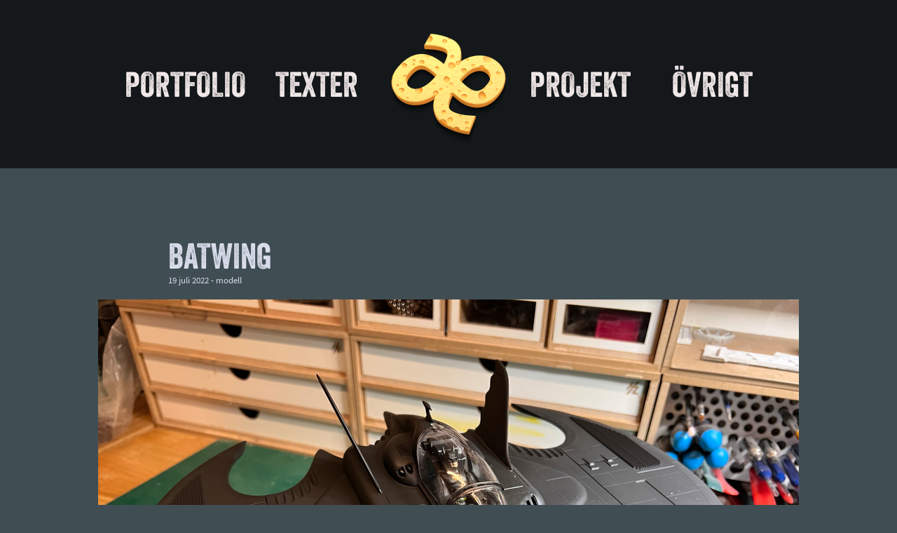

--- FILE ---
content_type: text/html; charset=UTF-8
request_url: https://jonaseklundh.com/pages/Batwing1
body_size: 7508
content:
        <!DOCTYPE html>
    <html  lang='sv'>

        <head>
            <title>Jonas Eklundh: Batwing</title>
            <meta http-equiv="content-type" content="text/html; charset=UTF-8">
            <meta http-equiv="X-UA-Compatible" content="IE=edge">
                            <meta name="viewport" content="width=device-width, initial-scale=1.0, maximum-scale=2.0"/>
                        <meta name="title" content="Jonas Eklundh: Batwing">
            <meta name="author" content="Atlas CMS (www.eklundh.com)">
            <meta name="copyright" content="Jonas Eklundh (Sandman) @2026">
            <meta name="keywords" content="modell,modell">
            <meta name="description"
                  content="Plastmodell från AMT som var rätt så crappy kvalitetsmässigt. Men det är ju The Batwing å a...">
            <meta name="creation-time" content="0,491s">
            <meta name="kort" content="SND">
            <meta name="generator" content="Atlas CMS (www.eklundh.com)">
            <meta name="generator-contact" content="jonas@eklundh.com">
            <meta name="referrer" content="same-origin">
            <link nonce='ATLASMzE2NQ' href='https://use.typekit.net/agk6irh.css' rel='stylesheet' type='text/css'>
            <meta property='og:title' content="Batwing" />
<meta property='og:description' content="Plastmodell från AMT som var rätt så crappy kvalitetsmässigt. Men det är ju The Batwing å andra sidan! Det är ju fränt om inte annat. Såg på när Adam Savage var och såg originalpropsen för filmen och kom på att jag ju faktiskt har den som plastmodell, så det var rätt så nice!" />
<meta property='og:updated_time' content="1658235300" />
<meta property='og:url' content="http://jonaseklundh.com/pages/Batwing1" />
<meta property='og:image' content='http://jonaseklundh.com/media/cache/img/SND/2022/07/19/IMG_0704_3917072827.webp' />
<meta property='og:image:type' content='image/webp' />
<meta property='og:image:width' content='600' />
<meta property='og:image:height' content='450' />
<link nonce="ATLASMzE2NQ" rel="icon" type="image/png" href="/media/cache/img/SND/2021/02/22/jonas_53869174.webp"><link nonce='ATLASMzE2NQ' rel='shortcut icon' href='/media/cache/img/SND/2021/04/20/jonas_3584709385.ico'>
<link nonce='ATLASMzE2NQ' rel='icon' href='/media/cache/img/SND/2021/04/20/jonas_3584709385.ico'>

	<link nonce='ATLASMzE2NQ' rel='apple-touch-icon' href='/media/cache/img/SND/2008/02/14/s_1335311971.webp'>
<link nonce="ATLASMzE2NQ" rel="alternate" hreflang="en" href="https://jonaseklundh.com/pages/Batwing1?position=Batwing1&id=247415&set_language=en" />
<link nonce='ATLASMzE2NQ' rel="alternate" type="application/rss+xml" title="Sandmania" href="http://sandman.net/plain/rss">
	<link nonce="ATLASMzE2NQ" href="/media/cache/styles/SND/Core/virtuals/atlas/include/styles/icomoon.css?cachebuster=1768979790" rel="stylesheet" type="text/css">	<link nonce="ATLASMzE2NQ" href="/media/cache/styles/SND/Core/virtuals/atlas/include/atlas.css?cachebuster=1768979802" rel="stylesheet" type="text/css">	<link nonce="ATLASMzE2NQ" href="/media/cache/styles/SND/Core/virtuals/atlas/include/styles/forms.css?cachebuster=1768979997" rel="stylesheet" type="text/css">	<link nonce="ATLASMzE2NQ" href="/media/cache/styles/SND/Sites/sandman/include/layout/flex/styles.css?cachebuster=1768980378" rel="stylesheet" type="text/css">	<link nonce="ATLASMzE2NQ" href="/media/cache/styles/SND/Sites/sandman/include/layout/flex/legacy.css?cachebuster=1768981627" rel="stylesheet" type="text/css">	<link nonce="ATLASMzE2NQ" href="/media/cache/styles/SND/Core/virtuals/atlas/include/styles/jquery_ui.css?cachebuster=1768979997" rel="stylesheet" type="text/css">	<link nonce="ATLASMzE2NQ" href="/media/cache/styles/SND/Core/virtuals/atlas/include/styles/jquery.qtip.css?cachebuster=1768979997" rel="stylesheet" type="text/css">	<link nonce="ATLASMzE2NQ" href="/media/cache/styles/SND/Core/virtuals/atlas/include/styles/layout_engine.css?cachebuster=1768980989" rel="stylesheet" type="text/css">	<link nonce="ATLASMzE2NQ" href="/media/cache/styles/SND/Core/virtuals/atlas/include/styles/jquery.fancybox.min.css?cachebuster=1768981421" rel="stylesheet" type="text/css">	<link nonce="ATLASMzE2NQ" href="/media/cache/styles/SND/Core/include/classes/itemlist.css?cachebuster=1768980556" rel="stylesheet" type="text/css">	<link nonce="ATLASMzE2NQ" href="/media/cache/styles/SND/Core/virtuals/atlas/include/styles/forms.css?cachebuster=1768979997" rel="stylesheet" type="text/css">	<link nonce="ATLASMzE2NQ" href="/media/cache/styles/SND/Core/virtuals/atlas/include/styles/select2.css?cachebuster=1768981008" rel="stylesheet" type="text/css">	<link nonce="ATLASMzE2NQ" href="/media/cache/styles/SND/Core/virtuals/atlas/include/styles/thumbnails.css?cachebuster=1768979409" rel="stylesheet" type="text/css">	<link nonce="ATLASMzE2NQ" href="/media/cache/styles/SND/Core/virtuals/articles/modules/article_styles.css?cachebuster=1768980796" rel="stylesheet" type="text/css">	<link nonce="ATLASMzE2NQ" href="/media/cache/styles/SND/Sites/sandman/include/modules/articles/more_styles.css?cachebuster=1768981713" rel="stylesheet" type="text/css">	<link nonce='ATLASMzE2NQ' href='https://jonaseklundh.com/atlas/plain/fonts.php' rel='stylesheet' type='text/css'>
	<link nonce='ATLASMzE2NQ' href='https://jonaseklundh.com/atlas/plain/dbstyles.php' rel='stylesheet' type='text/css'>
<script nonce="ATLASMzE2NQ" src="/atlas/include/javascript/atlas.js?mtime=1765783183"></script><script nonce="ATLASMzE2NQ" src="/atlas/include/javascript/jquery.js?mtime=1602502004" ></script>
<script nonce="ATLASMzE2NQ" src="/atlas/include/javascript/atlas_jquery.js?mtime=1731594593" ></script>
<script nonce="ATLASMzE2NQ" src="/atlas/include/javascript/jquery.waypoints.min.js?mtime=1476103586" ></script>
<script nonce="ATLASMzE2NQ" src="/atlas/include/javascript/jquery-ui.min.js?mtime=1645433723" ></script>
<script nonce="ATLASMzE2NQ" src="/atlas/include/javascript/jquery.qtip.js?mtime=1602507108" ></script>
<script nonce="ATLASMzE2NQ" src="/atlas/include/javascript/imagesloaded.pkg.min.js?mtime=1464849421" ></script>
<script nonce="ATLASMzE2NQ" src="/atlas/include/javascript/jquery_elastic.js?mtime=1301749435" ></script>
<script nonce="ATLASMzE2NQ" src="/atlas/include/javascript/jquery.fancybox.min.js?mtime=1602745031" ></script>
<script nonce="ATLASMzE2NQ" src="/atlas/include/javascript/forms.js?mtime=1765351523" ></script>
<script nonce="ATLASMzE2NQ" src="/atlas/include/javascript/select2.js?mtime=1576685232" ></script>
<script nonce='ATLASMzE2NQ'>
window.name = "mainwindow";
var site_kort = "SND";
var atlasvalues = {"atlas_token":"S6DF54LGSgAmywLz5cZaV2oQukMJkcATV3Lz1bLGZ%3D","layout_format":"default"};
document.addEventListener('keydown', function(event) {
if (event){
if (event.keyCode == 66 && event.ctrlKey){ styletext('','','bold') }
if (event.keyCode == 73 && event.ctrlKey){ styletext('','','initial') }
if (event.keyCode == 76 && event.ctrlKey){ addlink('',''); }
}})
$(document).ready(function() {

			//$("#side, .sidebar").hover(function(){
			//	$(this).animate({opacity: 1}, 100);
			//},function(){
			//	$(this).animate({opacity: 0.5}, 50);
			//});
		
		
			$("#module_headline .rubrik, .content .rubrik").each(function(text){
				var text = $(this).text();
				var bigparts = text.split(": ");
				parts = text.split(" ");
				if (bigparts.length > 1){
					var first = bigparts[0];
					bigparts.splice(0, 1);
					var second = bigparts.join(": ");
					$(this).html(first + "<div" + ">" + second + "</" + "div>");
				} else if (parts.length > 3){
					var first = parts[0] + " " + parts[1];
					parts.splice(0, 2);
					var second = parts.join(" ");
					$(this).html(first + "<div" + ">" + second + "</" + "div>");
				}
			});
		
	$('.imagecontainer a.magnify, a.imagecontainer.magnify').fancybox({
		aspectRatio: true,
		openEffect: "elastic",
		closeEffect: "elastic",
		autoCenter: true
	});
	$('a.fancybox, a[target=fancybox]').fancybox({
		aspectRatio: true,
		openEffect: "elastic",
		closeEffect: "elastic",
		autoCenter: true
	});
});
</script>
    <script nonce='ATLASMzE2NQ'>
      var _paq = window._paq = window._paq || [];
      _paq.push(['trackPageView']);
      _paq.push(['enableLinkTracking']);
      (function() {
        var u="//statistics.atlascms.se/";
        _paq.push(['setTrackerUrl', u+'matomo.php']);
        _paq.push(['requireCookieConsent']);
        _paq.push(['setSiteId', '4']);
        var d=document, g=d.createElement('script'), s=d.getElementsByTagName('script')[0];
        g.type='text/javascript'; g.async=true; g.src=u+'matomo.js'; s.parentNode.insertBefore(g,s);
      })();
    </script>        </head>

    <body >
        <a target="_self" id="maincontent_link" href="#basepage">Hoppa direkt till innehåll</a>

<header>
    <nav>

        <div id="horizontal_menu" role="navigation"><ul class="horizontal_menu level1"><li class="inactive" id="menu_Portfolio"><a target="_self" title="" href="/portfolio">Portfolio</a></li><li class="inactive" id="menu_Texter"><a target="_self" title="" href="/texter">Texter</a></li><li class="middle"><a title="" href="/"><img width="180" height="180" alt="cheese" border="0" src="https://jonaseklundh.com/bilder/image/sites%3Bsandman%3Bimages%3Blogotypes%3Bcheese.png/x360/cheese_3016244047.webp"  /></a></li><li class="inactive" id="menu_Projekt"><a target="_self" title="" href="/projects.php">Projekt</a></li><li class="inactive" id="menu_Ovrigt"><a target="_self" title="" href="/fun">Övrigt</a></li></ul></div>    </nav>

</header>
<main>
    <div id='basepage'>
   				
   				<div class="pagelayout" id="articles_global" style='width: 100%'>
   					
						<div class='layout_row ' data-children='1'>
							
					<div class="layout_frame " id="frame_1" style='width: 100%'>
						
				<section class="layout_module module_headline hasdata module_headline" id="module_headline" style='margin: 90px 105px 15px 100px' data-module="headline" data-instance="1" data-title="headline">
					
					<div class='module_data'><h1 class='rubrik' role='heading' aria-level='2'>Batwing</h1>
<div class='subline'>19 juli 2022 - <span class="keyword_1">modell</span><br></div>
</div>
					<div class='clear'></div>
				</section>
			

				<div class="layout_module module_translations  module_translations" id="module_translations"  data-module="translations" data-instance="1" data-title="translations">
					
					<div class='module_data'></div>
					<div class='clear'></div>
				</div>
			

				<div class="layout_module module_article hasdata module_article" id="module_article" style='margin: 0px 0px 15px 0px' data-module="article" data-instance="1" data-title="article text">
					
					<div class='module_data'><div role="article"><div class='paragraphclear'></div>
<div class="images-over hasdata" id="images-over-247415-1" data-paragraph="1" data-article="247415"><figure class="magnify imgpos_2 imagecontainer" id="imagecontainer_238439" data-id="238439" data-paragraph="1" data-article="247415" style='width: 100%'><a target="_self" class="magnify" href="/media/modules/articleimages//SND/2022/07/19/14/IMG_0704.jpeg"><img src="/media/cache/img/SND/2022/07/19/IMG_0704_894891093.webp" class="article_image" alt id="articleimage_238439" style='width: 100%' /></a></figure></div>
<div class="paragraph odd  paragraph_1"  id="paragraph_1_247415">Plastmodell från AMT som var rätt så crappy kvalitetsmässigt. Men det är ju The Batwing å andra sidan! Det är ju fränt om inte annat. Såg på när <a target="_blank" title="" href="https://www.youtube.com/watch?v=0STyxqVXaXI">Adam Savage var och såg originalpropsen</a> för filmen och kom på att jag ju faktiskt har den som plastmodell, så det var rätt så nice!</div>
<div class="images-under " id="images-under-247415-1" data-paragraph="1" data-article="247415"></div></div><div class='clear'></div></div>
					<div class='clear'></div>
				</div>
			

				<div class="layout_module module_share  module_share" id="module_share"  data-module="share" data-instance="1" data-title="Share">
					
					<div class='module_data'></div>
					<div class='clear'></div>
				</div>
			

				<div class="layout_module module_more hasdata module_more" id="module_more" style='margin: 0px 0px 15px 0px' data-module="more" data-instance="1" data-title="more texts">
					
					<div class='module_data'>
				<div class='vinjett'>
					<div class='wrapper'>
						
						
						<span class='text '>Mer i Hobby</span>
					</div>
				</div>
			
<div class="spacer " style='height: 10px; width: 10px'></div>
<div class="thumbnails columns_7 gap_10 thumbnails">
<a class="thumbnail tooltip " href="/pages/3d_Settlers_Of_Catan" title="3D Settlers of Catan" target="_self"><figure><img id="thumbimg_listitem_0" alt="3D Settlers of Catan" border="0" title="3D Settlers of Catan" src="https://jonaseklundh.com/bilder/image/articleimages%3B%3BSND%3B2025%3B09%3B24%3B13%3BIMG_1102.jpeg/486/square%3Dyes/makethumbnail%3D/IMG_1102_95558101.webp" style='width: 100%' /></figure></a>
<a class="thumbnail tooltip " href="/pages/Bilder_Pa_Spelbordet_Nar_Det_Anvands" title="Bilder på spelbordet när det används" target="_self"><figure><img id="thumbimg_listitem_1" alt="Bilder p spelbordet nr det anvnds" border="0" title="Bilder p spelbordet nr det anvnds" src="https://jonaseklundh.com/bilder/image/articleimages%3B%3BSND%3B2023%3B03%3B17%3B12%3BIMG_1434.jpeg/486/square%3Dyes/makethumbnail%3D/IMG_1434_213280696.webp" style='width: 100%' /></figure></a>
<a class="thumbnail tooltip " href="/pages/Anvanda_Laserskararen_For_Att_Skapa_Innehall_Till_Bradspelslador" title="Använda laserskäraren för att skapa innehåll till brädspelslådor" target="_self"><figure><img id="thumbimg_listitem_2" alt="Anvnda laserskraren fr att skapa innehll till brdspelsldor" border="0" title="Anvnda laserskraren fr att skapa innehll till brdspelsldor" src="https://jonaseklundh.com/bilder/image/articleimages%3B%3BSND%3B2023%3B03%3B17%3B12%3BIMG_1420.jpg/486/square%3Dyes/makethumbnail%3D/IMG_1420_2948140508.webp" style='width: 100%' /></figure></a>
<a class="thumbnail tooltip " href="/pages/Batwing1" title="Batwing" target="_self"><figure><img id="thumbimg_listitem_3" alt="Batwing" border="0" title="Batwing" src="https://jonaseklundh.com/bilder/image/articleimages%3B%3BSND%3B2022%3B07%3B19%3B14%3BIMG_0704.jpeg/486/square%3Dyes/makethumbnail%3D/IMG_0704_2738204153.webp" style='width: 100%' /></figure></a>
<a class="thumbnail tooltip " href="/pages/Spelbordet_Igen" title="Spelbordet, igen" target="_self"><figure><img id="thumbimg_listitem_4" alt="Spelbordet igen" border="0" title="Spelbordet igen" src="https://jonaseklundh.com/bilder/image/articleimages%3B%3BSND%3B2022%3B01%3B18%3B23%3BE9927832-DC1A-40B6-8D6F-3743D6BA8E39.png/486/square%3Dyes/makethumbnail%3D/E9927832-DC1A-40B6-8D6F-3743D6BA8E39_1822691178.webp" style='width: 100%' /></figure></a>
<a class="thumbnail tooltip " href="/pages/Lego_Storm_Trooper" title="Lego Storm Trooper" target="_self"><figure><img id="thumbimg_listitem_5" alt="Lego Storm Trooper" border="0" title="Lego Storm Trooper" src="https://jonaseklundh.com/bilder/image/articleimages%3B%3BSND%3B2021%3B02%3B08%3B10%3BIMG_2202.jpeg/486/square%3Dyes/makethumbnail%3D/IMG_2202_4105322142.webp" style='width: 100%' /></figure></a>
<a class="thumbnail tooltip " href="/pages/Hobbyhorna_Fixad" title="Hobbyhörna fixad" target="_self"><figure><img id="thumbimg_listitem_6" alt="Hobbyhrna fixad" border="0" title="Hobbyhrna fixad" src="https://jonaseklundh.com/bilder/image/articleimages%3B%3BSND%3B2021%3B02%3B08%3B10%3BIMG_2077.jpeg/486/square%3Dyes/makethumbnail%3D/IMG_2077_2152630650.webp" style='width: 100%' /></figure></a>
</div>
<div class='innehall'></div>
<div class='clear'></div></div>
					<div class='clear'></div>
				</div>
			
					</div>
				
						</div>
					
   					<div class='clear'></div>
   				</div>
   				
   			<div class='clear'></div></div></main>
<div id="feed"><div class='clear'></div><div id='feed_grid'><a href="https://jonaseklundh.com/pages/Matat_Sigge" title="Matat Sigge?" class="feed " id="feed_249660" target="_self" style='background-image: url(/media/cache/img/SND/2026/01/09/sigge_1944999773.webp)'><div class="feedtext">Matat Sigge?</div></a><a href="https://jonaseklundh.com/pages/Ordning_Och_Reda_I_Legobyggandet" title="Ordning och reda i legobyggandet" class="feed " id="feed_249657" target="_self" style='background-image: url(/media/cache/img/SND/2026/01/07/IMG_2049_1910214953.webp)'><div class="feedtext">Ordning och reda i legobyggandet</div></a><a href="https://jonaseklundh.com/pages/flarp_Till_Ismaskinen" title="&quot;Flärp&quot; till ismaskinen" class="feed " id="feed_249656" target="_self" style='background-image: url(/media/cache/img/SND/2026/01/07/IMG_2045_3544767972.webp)'><div class="feedtext">"Flärp" till ismaskinen</div></a><a href="https://jonaseklundh.com/pages/God_Jul1" title="God jul!" class="feed " id="feed_249652" target="_self" style='background-image: url(/media/cache/img/SND/2025/12/24/IMG_1963_4212896357.webp)'><div class="feedtext">God jul!</div></a><a href="https://hemmabast.net/u/38696/weblog/249649" title="Hemma BästFondvägg för gillestugan" class="feed " id="feed_249649" target="_blank" style='background-image: url(/media/cache/img/SND/2025/12/21/IMG_1945_2680095549.webp)'><div class="feedtext"><b>Hemma Bäst</b><br>Fondvägg för gillestugan</div></a><a href="https://tagalot.com/u/Sandman/posts/249641" title="TagalotE-ink screen" class="feed " id="feed_249641" target="_blank" style='background-image: url(/media/cache/img/SND/2025/12/19/inky-impression-spectra-13-1_1500x1500_crop_centerjpg_2072714807.webp)'><div class="feedtext"><b>Tagalot</b><br>E-ink screen</div></a><a href="https://jonaseklundh.com/pages/Garbage_Pail_Kids" title="Garbage Pail Kids" class="feed " id="feed_249631" target="_self" style='background-image: url(/media/cache/img/SND/2025/12/18/8adambomb2_1551141234.webp)'><div class="feedtext">Garbage Pail Kids</div></a><a href="https://hemmabast.net/u/38696/weblog/249626" title="Hemma BästNya lådor i kontoret" class="feed " id="feed_249626" target="_blank" style='background-image: url(/media/cache/img/SND/2025/12/11/8E0D6D0E-8F0C-4446-AD99-9FA490148F1B_3888477994.webp)'><div class="feedtext"><b>Hemma Bäst</b><br>Nya lådor i kontoret</div></a><a href="https://jonaseklundh.com/pages/Ostkupa" title="Ostkupa" class="feed " id="feed_249605" target="_self" style='background-image: url(/media/cache/img/SND/2025/12/04/IMG_1860_3295614805.webp)'><div class="feedtext">Ostkupa</div></a><a href="https://jonaseklundh.com/pages/Stranger_Things_Sasong_5" title="Stranger Things, säsong 5" class="feed " id="feed_249602" target="_self" style='background-image: url(/media/cache/img/SND/2025/12/03/Stranger-Things-1704149847_3240047717.webp)'><div class="feedtext">Stranger Things, säsong 5</div></a><a href="https://jonaseklundh.com/pages/Forsta_December" title="Första december!" class="feed " id="feed_249596" target="_self" style='background-image: url(/media/cache/img/SND/2025/12/01/0427812E-603C-4923-A71E-C81C572FD195_1_105_c_2678768355.webp)'><div class="feedtext">Första december!</div></a><a href="https://nordicthemusical.se/pages/Yggdrasil" title="Nordic: The MusicalLivets träd" class="feed " id="feed_249141" target="_blank" style='background-image: url(/media/cache/img/SND/2024/12/30/0D753C7A-A950-41E4-89D9-F573AB0F3F0D_1624129859.webp)'><div class="feedtext"><b>Nordic: The Musical</b><br>Livets träd</div></a><a href="https://mystbook.net/pages/Web_Versions_Of_The_Journals" title="Myst BookWeb versions of the journals" class="feed " id="feed_249595" target="_blank" style='background-image: url(/media/cache/img/SND/2025/11/30/3B627359-1D2A-4864-9646-F1A0A14B47A0_3859812977.webp)'><div class="feedtext"><b>Myst Book</b><br>Web versions of the journals</div></a><a href="https://jonaseklundh.com/pages/Predator_Badlands" title="Predator: Badlands" class="feed " id="feed_249569" target="_self" style='background-image: url(/media/cache/img/SND/2025/11/18/Predator-Badlands-poster_2417389532.webp)'><div class="feedtext">Predator: Badlands</div></a><a href="https://mystbook.net/pages/Selenitic_Age" title="Myst BookSelenitic Age" class="feed " id="feed_249552" target="_blank" style='background-image: url(/media/cache/img/SND/2025/11/11/Selenitic-Age_4137709819.webp)'><div class="feedtext"><b>Myst Book</b><br>Selenitic Age</div></a><a href="https://jonaseklundh.com/pages/Ny_Kamera_Gammal_Glod" title="Ny kamera, gammal glöd" class="feed " id="feed_249551" target="_self" style='background-image: url(/media/cache/img/SND/2025/11/10/_NZF0752_423338375.webp)'><div class="feedtext">Ny kamera, gammal glöd</div></a><a href="https://www.tekoppen.nu/pages/Arets_Halloweenfest_Var_Mycket_Lyckad" title="TekoppenÅrets Halloweenfest var mycket lyckad!" class="feed " id="feed_249532" target="_blank" style='background-image: url(/media/cache/img/SND/2025/11/03/_NZF0654_4183727424.webp)'><div class="feedtext"><b>Tekoppen</b><br>Årets Halloweenfest var mycket lyckad!</div></a><a href="https://jonaseklundh.com/pages/Portratt_Av_T-o-m-u-s-a" title="Porträtt av t-o-m-u-s-a" class="feed " id="feed_249525" target="_self" style='background-image: url(/media/cache/img/SND/2025/10/30/t-o-m-u-s-a_2544553401.webp)'><div class="feedtext">Porträtt av t-o-m-u-s-a</div></a><a href="https://jonaseklundh.com/pages/Portratt_Av_Uarielgirle" title="Porträtt av u/arielgirle" class="feed " id="feed_249524" target="_self" style='background-image: url(/media/cache/img/SND/2025/10/30/arielgirle2_2106611281.webp)'><div class="feedtext">Porträtt av u/arielgirle</div></a><a href="https://jonaseklundh.com/pages/Profilportratt" title="Profilporträtt" class="feed " id="feed_201179" target="_self" style='background-image: url(/media/cache/img/SND/2025/10/29/7568D53B-3E9E-4840-BE4F-6824F4000053_1897006010.webp)'><div class="feedtext">Profilporträtt</div></a><a href="https://www.gameconnect.se/u/461/weblog/249479" title="GameConnectNy PC!" class="feed " id="feed_249479" target="_blank" style='background-image: url(/media/cache/img/SND/2025/10/14/E180E5F6-9B0D-4B57-B9E6-D52B39EA19A1_1_105_c_2062787335.webp)'><div class="feedtext"><b>GameConnect</b><br>Ny PC!</div></a><a href="https://jonaseklundh.com/pages/50_Ar" title="50 år" class="feed " id="feed_249477" target="_self" style='background-image: url(/media/cache/img/SND/2025/10/13/9F2C7B20-397F-422A-AB76-2ADF9ABCFECE_139797340.webp)'><div class="feedtext">50 år</div></a><a href="https://hemmabast.net/u/38696/weblog/249475" title="Hemma BästGarageuppfart för husbil: Uppfarten är klar!" class="feed " id="feed_249475" target="_blank" style='background-image: url(/media/cache/img/SND/2025/10/09/IMG_1134_728834617.webp)'><div class="feedtext"><b>Hemma Bäst</b><br><b>Garageuppfart för husbil</b>: Uppfarten är klar!</div></a><a href="https://jonaseklundh.com/pages/NikonZf" title="Ny kamera: Nikon Zf" class="feed " id="feed_249468" target="_self" style='background-image: url(/media/cache/img/SND/2025/10/08/IMG_1130_1867889974.webp)'><div class="feedtext">Ny kamera: Nikon Zf</div></a><a href="https://hemmabast.net/u/38696/weblog/249437" title="Hemma BästGarageuppfart för husbil: Massa grus!" class="feed " id="feed_249437" target="_blank" style='background-image: url(/media/cache/img/SND/2025/09/23/IMG_1097_3804483065.webp)'><div class="feedtext"><b>Hemma Bäst</b><br><b>Garageuppfart för husbil</b>: Massa grus!</div></a><a href="https://jonaseklundh.com/pages/Ljussablarna_Ar_Klara" title="Ljussablarna är klara!" class="feed " id="feed_249435" target="_self" style='background-image: url(/media/cache/img/SND/2025/09/22/IMG_1084_3728253441.webp)'><div class="feedtext">Ljussablarna är klara!</div></a><a href="https://hemmabast.net/u/38696/weblog/249430" title="Hemma BästGarageuppfart för husbil: Lagt ut plattor och skyfflat makadam" class="feed " id="feed_249430" target="_blank" style='background-image: url(/media/cache/img/SND/2025/09/17/IMG_1075_495899078.webp)'><div class="feedtext"><b>Hemma Bäst</b><br><b>Garageuppfart för husbil</b>: Lagt ut plattor och skyfflat makadam</div></a><a href="https://hemmabast.net/u/38696/weblog/249429" title="Hemma BästGarageuppfart för husbil: Grävt och klart!" class="feed " id="feed_249429" target="_blank" style='background-image: url(/media/cache/img/SND/2025/09/16/2BC51804-E3A8-487E-BB02-7C677B9D8534_4_5005_c_2310233847.webp)'><div class="feedtext"><b>Hemma Bäst</b><br><b>Garageuppfart för husbil</b>: Grävt och klart!</div></a><a href="https://hemmabast.net/u/38696/weblog/249415" title="Hemma BästPooltak" class="feed " id="feed_249415" target="_blank" style='background-image: url(/media/cache/img/SND/2025/09/09/IMG_1675_2003139695.webp)'><div class="feedtext"><b>Hemma Bäst</b><br>Pooltak</div></a><a href="https://nordicthemusical.se/pages/Valkyrior" title="Nordic: The MusicalValkyrior" class="feed " id="feed_249412" target="_blank" style='background-image: url(/media/cache/img/SND/2025/09/07/1FD901F9-E1B4-4266-8D4A-2A49ACE95A1D_2158924031.webp)'><div class="feedtext"><b>Nordic: The Musical</b><br>Valkyrior</div></a><a href="https://www.tekoppen.nu/pages/Kraftskiva_Och_Eldfest_Pa_Tekoppen" title="TekoppenKräftskiva och eldfest på Tekoppen!" class="feed " id="feed_249405" target="_blank" style='background-image: url(/media/cache/img/SND/2025/09/07/IMG_1025_3216485177.webp)'><div class="feedtext"><b>Tekoppen</b><br>Kräftskiva och eldfest på Tekoppen!</div></a><a href="https://jonaseklundh.com/pages/Lord_Of_The_Rings_Timeline" title="Lord of the Rings timeline" class="feed " id="feed_249391" target="_self" style='background-image: url(/media/cache/img/SND/2025/08/26/onering2_172144330.webp)'><div class="feedtext">Lord of the Rings timeline</div></a><a href="https://jonaseklundh.com/pages/Alien_Timeline" title="Alien Timeline" class="feed " id="feed_249390" target="_self" style='background-image: url(/media/cache/img/SND/2025/08/26/IMG_6380_2451099581.webp)'><div class="feedtext">Alien Timeline</div></a><a href="https://bortabra.net/u/43313/weblog/249373" title="Borta BraSnart är det Medeltidsveckan!" class="feed " id="feed_249373" target="_blank" style='background-image: url(/media/cache/img/SND/2025/07/30/6B3161A0-C82E-412A-BFEB-B0B20BD9DFD2_1_105_c_351646632.webp)'><div class="feedtext"><b>Borta Bra</b><br>Snart är det Medeltidsveckan!</div></a><a href="https://hemmabast.net/u/38696/weblog/249370" title="Hemma BästUtebar: Pergola" class="feed " id="feed_249370" target="_blank" style='background-image: url(/media/cache/img/SND/2025/07/17/IMG_0648_2124041943.webp)'><div class="feedtext"><b>Hemma Bäst</b><br><b>Utebar</b>: Pergola</div></a><a href="https://hemmabast.net/u/38696/weblog/249367" title="Hemma BästUtebar: Kylskåp och barstolar" class="feed " id="feed_249367" target="_blank" style='background-image: url(/media/cache/img/SND/2025/07/14/IMG_0633_4174839716.webp)'><div class="feedtext"><b>Hemma Bäst</b><br><b>Utebar</b>: Kylskåp och barstolar</div></a><a href="https://hemmabast.net/u/38696/weblog/249365" title="Hemma BästUtebar: Skåpdörrar" class="feed " id="feed_249365" target="_blank" style='background-image: url(/media/cache/img/SND/2025/07/05/IMG_0614_1734012907.webp)'><div class="feedtext"><b>Hemma Bäst</b><br><b>Utebar</b>: Skåpdörrar</div></a><a href="https://nordicthemusical.se/pages/lokesvrede" title="Nordic: The MusicalLokes Vrede" class="feed " id="feed_249462" target="_blank" style='background-image: url(/media/cache/img/SND/2025/10/04/E80B8953-B390-4FB6-9940-40E14E662B6F_80621530.webp)'><div class="feedtext"><b>Nordic: The Musical</b><br>Lokes Vrede</div></a><a href="https://hemmabast.net/u/38696/weblog/249428" title="Hemma BästGarageuppfart för husbil: Garageuppfart för husbil!" class="feed " id="feed_249428" target="_blank" style='background-image: url(/media/cache/img/SND/2025/09/16/FB267F82-C75C-4290-B7AA-F24FB9FD41A6_1302863201.webp)'><div class="feedtext"><b>Hemma Bäst</b><br><b>Garageuppfart för husbil</b>: Garageuppfart för husbil!</div></a><a href="https://jonaseklundh.com/pages/Arkad-_Och_Flipperkabinett" title="Arkad- och flipperkabinett" class="feed " id="feed_249359" target="_self" style='background-image: url(/media/cache/img/SND/2025/06/27/4761B17F-A176-4853-A28C-1A236D5C365D_3903125753.webp)'><div class="feedtext">Arkad- och flipperkabinett</div></a><a href="https://jonaseklundh.com/pages/Robotar" title="Robotar" class="feed " id="feed_249345" target="_self" style='background-image: url(/media/cache/img/SND/2025/06/11/855CAC96-6F41-4CB3-A509-EF62DCF07913_1178984501.webp)'><div class="feedtext">Robotar</div></a><a href="https://nordicthemusical.se/pages/Blodsbroder" title="Nordic: The MusicalBlodsbröder" class="feed " id="feed_249312" target="_blank" style='background-image: url(/media/cache/img/SND/2025/05/21/0_2_472969127.webp)'><div class="feedtext"><b>Nordic: The Musical</b><br>Blodsbröder</div></a><a href="https://nordicthemusical.se/pages/Midgard" title="Nordic: The MusicalMidgård" class="feed " id="feed_249311" target="_blank" style='background-image: url(/media/cache/img/SND/2025/05/21/DA2867A0-E5D5-4F41-A5C6-3EA203899AED_2470354057.webp)'><div class="feedtext"><b>Nordic: The Musical</b><br>Midgård</div></a><a href="https://nordicthemusical.se/pages/Mjolner" title="Nordic: The MusicalHimlen brinner" class="feed " id="feed_249150" target="_blank" style='background-image: url(/media/cache/img/SND/2025/01/08/C993C163-899E-44D6-AF14-BDA8EC778E65_3247718434.webp)'><div class="feedtext"><b>Nordic: The Musical</b><br>Himlen brinner</div></a><a href="https://nordicthemusical.se/pages/Orosmoln" title="Nordic: The MusicalOrosmoln i Asgård" class="feed " id="feed_249464" target="_blank" style='background-image: url(/media/cache/img/SND/2025/10/05/FAA6CBB5-CBB6-46CF-9C85-85F79C77D657_2671214357.webp)'><div class="feedtext"><b>Nordic: The Musical</b><br>Orosmoln i Asgård</div></a><a href="https://nordicthemusical.se/pages/Loke" title="Nordic: The MusicalGudarnas spel" class="feed " id="feed_249149" target="_blank" style='background-image: url(/media/cache/img/SND/2025/01/08/16DB5A58-1BB7-4299-9113-DE4477750B0E_2590480782.webp)'><div class="feedtext"><b>Nordic: The Musical</b><br>Gudarnas spel</div></a><a href="https://nordicthemusical.se/pages/Freja" title="Nordic: The MusicalOändlig kärlek" class="feed " id="feed_249148" target="_blank" style='background-image: url(/media/cache/img/SND/2025/01/08/887D1098-FD79-45F3-B5D5-39035F9EB494_808453636.webp)'><div class="feedtext"><b>Nordic: The Musical</b><br>Oändlig kärlek</div></a><a href="https://jonaseklundh.com/pages/Ljussabel-projektet" title="Ljussabel-projektet" class="feed " id="feed_249278" target="_self" style='background-image: url(/media/cache/img/SND/2025/04/20/IMG_0218_1715959551.webp)'><div class="feedtext">Ljussabel-projektet</div></a><a href="https://hemmabast.net/u/38696/weblog/249277" title="Hemma BästSkåp till Ute-TV" class="feed " id="feed_249277" target="_blank" style='background-image: url(/media/cache/img/SND/2025/04/20/IMG_0220_3965760444.webp)'><div class="feedtext"><b>Hemma Bäst</b><br>Skåp till Ute-TV</div></a><a href="https://jonaseklundh.com/pages/Thastrom_I_Globen" title="Thåström i Globen" class="feed " id="feed_249246" target="_self" style='background-image: url(/media/cache/img/SND/2025/03/17/IMG_0078_2822805609.webp)'><div class="feedtext">Thåström i Globen</div></a></div></div><footer>
    <div class='footer'>Copyright <span data-u="sanoj" data-d="moc.hdnulke" class="cloaker"></span> 1996-2026</div></footer>
        <div id='debug'></div>
        <div id='atlas_progress'>
            <div id='atlas_progress_text'></div>
            <div id='atlas_progress_bar'></div>
        </div>
        <div id='tooltip'></div>
        

--- FILE ---
content_type: text/css
request_url: https://jonaseklundh.com/media/cache/styles/SND/Core/virtuals/atlas/include/styles/icomoon.css?cachebuster=1768979790
body_size: 1349
content:
.site_rubrik {font-family:veneer;font-size:50px;font-style:normal;font-weight:400;line-height:50px;text-align:inherit;}.site_mrubrik {font-family:veneer;font-size:28.000002px;font-style:normal;font-weight:100;line-height:40px;text-align:inherit;}@font-face {font-family:'icomoon';src:url('/media/fonts/icons/icomoon.eot?fhy3cv');src:url('/media/fonts/icons/icomoon.eot?fhy3cv#iefix') format('embedded-opentype'), url('/media/fonts/icons/icomoon.ttf?fhy3cv') format('truetype'), url('/media/fonts/icons/icomoon.woff?fhy3cv') format('woff'), url('/media/fonts/icons/icomoon.svg?fhy3cv#icomoon') format('svg');font-weight:normal;font-style:normal;font-display:block;}[class^="icon-"],[class*=" icon-"] {font-family:'icomoon' !important;speak:never;font-style:normal;font-weight:normal;font-variant:normal;text-transform:none;line-height:1;-webkit-font-smoothing:antialiased;-moz-osx-font-smoothing:grayscale;}.icon-italic:before {content:"\e988";}.icon-bold:before {content:"\e989";}.icon-quote:before {content:"\e98a";}.icon-project:before {content:"\e900";}.icon-twitter:before {content:"\e901";}.icon-youtube:before {content:"\e902";}.icon-linkedin:before {content:"\e903";}.icon-view:before {content:"\e904";}.icon-clock:before {content:"\e905";}.icon-addcolumn:before {content:"\e906";}.icon-addrow:before {content:"\e907";}.icon-amplifier:before {content:"\e908";}.icon-apple:before {content:"\e909";}.icon-arrow:before {content:"\e90a";}.icon-asc:before {content:"\e90b";}.icon-audio:before {content:"\e90c";}.icon-back:before {content:"\e90d";}.icon-barbell:before {content:"\e90e";}.icon-camera:before {content:"\e90f";}.icon-car:before {content:"\e910";}.icon-cell:before {content:"\e911";}.icon-centeralign:before {content:"\e912";}.icon-checkbox:before {content:"\e913";}.icon-circle:before {content:"\e914";}.icon-close:before {content:"\e915";}.icon-company:before {content:"\e916";}.icon-copy:before {content:"\e917";}.icon-day:before {content:"\e918";}.icon-delete:before {content:"\e919";}.icon-desc:before {content:"\e91a";}.icon-design:before {content:"\e91b";}.icon-diagram_lines:before {content:"\e91c";}.icon-diagram_pie:before {content:"\e91d";}.icon-diagram_vertical:before {content:"\e91e";}.icon-diagram:before {content:"\e91f";}.icon-dig:before {content:"\e920";}.icon-disc:before {content:"\e921";}.icon-discussion:before {content:"\e922";}.icon-document:before {content:"\e923";}.icon-dots:before {content:"\e924";}.icon-down:before {content:"\e925";}.icon-edit:before {content:"\e926";}.icon-eject:before {content:"\e927";}.icon-erase:before {content:"\e928";}.icon-facebook:before {content:"\e929";}.icon-fastforward:before {content:"\e92a";}.icon-favorite:before {content:"\e92b";}.icon-film:before {content:"\e92c";}.icon-flag:before {content:"\e92d";}.icon-flash:before {content:"\e92e";}.icon-folder:before {content:"\e92f";}.icon-fonts:before {content:"\e930";}.icon-forum:before {content:"\e931";}.icon-frames:before {content:"\e932";}.icon-game:before {content:"\e933";}.icon-gear:before {content:"\e934";}.icon-help:before {content:"\e935";}.icon-home:before {content:"\e936";}.icon-image:before {content:"\e937";}.icon-inbox:before {content:"\e938";}.icon-info:before {content:"\e939";}.icon-instagram:before {content:"\e93a";}.icon-key:before {content:"\e93b";}.icon-keyword:before {content:"\e93c";}.icon-keywords:before {content:"\e93d";}.icon-laptop:before {content:"\e93e";}.icon-left:before {content:"\e93f";}.icon-leftalign:before {content:"\e940";}.icon-light:before {content:"\e941";}.icon-lightoff:before {content:"\e942";}.icon-lighton:before {content:"\e943";}.icon-link:before {content:"\e944";}.icon-list:before {content:"\e945";}.icon-location:before {content:"\e946";}.icon-lock:before {content:"\e947";}.icon-magnify:before {content:"\e948";}.icon-mail:before {content:"\e949";}.icon-member:before {content:"\e94a";}.icon-menu:before {content:"\e94b";}.icon-menu2:before {content:"\e94c";}.icon-money:before {content:"\e94d";}.icon-month:before {content:"\e94e";}.icon-moon:before {content:"\e94f";}.icon-move:before {content:"\e950";}.icon-move2:before {content:"\e951";}.icon-movie:before {content:"\e952";}.icon-music:before {content:"\e953";}.icon-mute:before {content:"\e954";}.icon-next:before {content:"\e955";}.icon-number:before {content:"\e956";}.icon-ok:before {content:"\e957";}.icon-okcircle:before {content:"\e958";}.icon-outbox:before {content:"\e959";}.icon-pause:before {content:"\e95a";}.icon-phone:before {content:"\e95b";}.icon-pin:before {content:"\e95c";}.icon-playpause:before {content:"\e95d";}.icon-plug:before {content:"\e95e";}.icon-plus:before {content:"\e95f";}.icon-power:before {content:"\e960";}.icon-present:before {content:"\e961";}.icon-prev:before {content:"\e962";}.icon-print:before {content:"\e963";}.icon-profile:before {content:"\e964";}.icon-ring:before {content:"\e965";}.icon-projector:before {content:"\e966";}.icon-question:before {content:"\e967";}.icon-reload:before {content:"\e968";}.icon-replace:before {content:"\e969";}.icon-reply:before {content:"\e96a";}.icon-rewind:before {content:"\e96b";}.icon-right:before {content:"\e96c";}.icon-rightalign:before {content:"\e96d";}.icon-rss:before {content:"\e96e";}.icon-ruler:before {content:"\e96f";}.icon-settings:before {content:"\e970";}.icon-shop:before {content:"\e971";}.icon-shout:before {content:"\e972";}.icon-signal:before {content:"\e973";}.icon-smiley:before {content:"\e974";}.icon-star:before {content:"\e975";}.icon-stop:before {content:"\e976";}.icon-subtitles:before {content:"\e977";}.icon-suitcase:before {content:"\e978";}.icon-surround:before {content:"\e979";}.icon-surround2:before {content:"\e97a";}.icon-sync:before {content:"\e97b";}.icon-tab:before {content:"\e97c";}.icon-table:before {content:"\e97d";}.icon-thumbs:before {content:"\e97e";}.icon-tv:before {content:"\e97f";}.icon-up:before {content:"\e980";}.icon-users:before {content:"\e981";}.icon-volume:before {content:"\e982";}.icon-webcam:before {content:"\e983";}.icon-week:before {content:"\e984";}.icon-weight:before {content:"\e985";}.icon-zoom:before {content:"\e986";}.icon-world:before {content:"\e987";}

--- FILE ---
content_type: text/css
request_url: https://jonaseklundh.com/media/cache/styles/SND/Core/virtuals/atlas/include/styles/forms.css?cachebuster=1768979997
body_size: 2027
content:
.site_rubrik {font-family:veneer;font-size:50px;font-style:normal;font-weight:400;line-height:50px;text-align:inherit;}.site_mrubrik {font-family:veneer;font-size:28.000002px;font-style:normal;font-weight:100;line-height:40px;text-align:inherit;}.placeholder {color:#daddeb !important;}form ol {list-style:none;padding:0;margin:0;}form ol .smallmode {float:left;}form ol .smallmode .atlasbutton {float:none;}form ol.columns_2 {display:flex;flex-flow:row wrap;}form ol.columns_2 li.formpart {flex:1 1 50%;clear:none;}form ol.columns_2 li.formgroup {flex:0 0 100%;width:100%;}form ol.columns_2 li.formgroup ol,form ol.columns_2 li.formgroup ul {display:flex;flex-flow:row wrap;}form ol.columns_3 {display:flex;flex-flow:row wrap;}form ol.columns_3 li.formpart {flex:1 1 33%;clear:none;}form ol.columns_3 li.formgroup {flex:0 0 100%;width:100%;}form ol.columns_3 li.formgroup ol,form ol.columns_3 li.formgroup ul {display:flex;flex-flow:row wrap;}form li.formpart {list-style:none;overflow:hidden;margin-top:3px;font-style:normal;display:flex;flex-flow:column;clear:both;}form li.formpart:has(div.field.fullwidth) {flex-flow:column;align-items:stretch !important;}form li.formpart:has(div.field.fullwidth) > label {flex:initial;}form li.formpart > label {display:block;color:#f2e9e9;padding:0.5em 0;font-weight:bold;line-height:2em;overflow:auto;min-width:20%;}form li.formpart > label a.helpicon {margin-right:10px;color:#f2e9e9;}form li.formpart div.field {border-collapse:collapse;box-sizing:border-box;padding:0.5em 0;width:100%;overflow:hidden;min-width:75%;}form li.formpart div.field ul.list li.list {padding:0;}form li.formpart div.field ul.list li.list div.text {padding:2px 5px;}form li.formpart.hidden {display:none;}form li.formpart.odd {background-color:#ccc;}.formgroup {margin:5px 0;overflow:auto;border-radius:3px;border:1px solid #524348;color:white;}.formgroup div.help {color:white;}.formgroup li.formpart label {color:#f2e9e9;}.formgroup ol {padding:10px;}.formgrouphidden {border-top:1px solid #000000;}.formgroup_headline {background-color:#524348;font-size:1em;font-weight:bold;padding:10px;}.formgroup_headline .subline {font-size:0.8em;font-weight:normal;}.formgroup_headline .leftpad {padding-left:15px;}form span.required {color:red;font-size:0.8em;font-weight:normal;}select.select {width:100%;}form div.field.fullwidth {width:100%;max-width:none;}input.text.combobox {width:90%;}input[type=file] {width:100%;}.inputstyle {background-color:#524348;color:#daddeb !important;border:1px solid #44383c;border-top-color:#1a1517;border-left-color:#1a1517;box-shadow:inset 0 1px 3px rgba(0, 0, 0, 0.2);border-radius:0.5em;padding:0.5em !important;}input.text,div.keywords_input {background-color:#524348;color:#daddeb !important;border:1px solid #44383c;border-top-color:#1a1517;border-left-color:#1a1517;box-shadow:inset 0 1px 3px rgba(0, 0, 0, 0.2);border-radius:0.5em;padding:0.5em !important;width:100%;margin:0;padding:8px;box-sizing:border-box;}input[type=search] {width:100%;}fieldset {border:none;margin:0;padding:0;}textarea.textarea {background-color:#524348;color:#daddeb !important;border:1px solid #44383c;border-top-color:#1a1517;border-left-color:#1a1517;box-shadow:inset 0 1px 3px rgba(0, 0, 0, 0.2);border-radius:0.5em;padding:0.5em !important;width:100%;min-height:70px;box-sizing:border-box;overflow:auto;margin:0;padding:10px;resize:vertical;}textarea {border:1px solid #524348;background-color:#566871;color:#f2e9e9;hyphens:none !important;}div.textarea_toolbar {border-bottom:none;margin:0;padding:2px;display:flex;width:100%;justify-content:flex-end;}div.textarea_toolbar .atlasbutton {background-color:transparent;color:#f2e9e9;font-size:0.7rem;}form div.help {margin:0;font-weight:normal;line-height:1.2em;color:#daddeb;}form .form_buttons {clear:both;padding:0.5em 0;overflow:hidden;display:flex;justify-content:flex-end;}form .form_buttons input[name=edit_module] {opacity:0.5;}form .form_buttons input[name=edit_module] :hover {opacity:1;}form div.help div.helptext {padding-bottom:5px;}.select2-selection {border:1px solid #daddeb !important;}.select2-results__options {min-height:auto !important;max-height:500px !important;height:auto !important;overflow-y:auto;}.select2-selection--multiple {border:1px solid #daddeb !important;border-radius:3px;padding:0px;line-height:16px !important;min-height:20px !important;}DIV.columnlist label.ui-button {flex:1 1 100%;margin-left:0;padding:0 !important;font-size:1rem;line-height:2em;display:block;}li.list .ui-button {margin-left:0;padding:0 !important;font-size:1rem;line-height:2em;display:block;}form div.filter,form.filter ol {display:flex;flex-flow:row wrap;}form div.filter .filter_part,form.filter ol .filter_part {flex:1 1 auto;padding:5px;position:relative;margin:3px;border-radius:2px;cursor:pointer;font-size:0.8em;}form div.filter .filter_part .input_value,form.filter ol .filter_part .input_value {font-weight:bold;}form div.filter .filter_part label,form.filter ol .filter_part label {cursor:pointer;width:100%;}form div.filter .filter_part input.text,form.filter ol .filter_part input.text {border-radius:3px;font-size:12px;line-height:18px;padding:4px 8px;border:1px solid #daddeb;}.slidevaluereset {float:right;padding:3px;}.slidercontainer {display:flex;align-items:center;}.slidevalue,.slidevalueto {white-space:nowrap;flex:1 1 50px;padding:5px 10px;background-color:#524348;border-radius:3px;color:#daddeb !important;}.sliderhandle {height:1.6em;text-align:center;line-height:1.6em;font-size:1em;}.form_slider {flex:1 1 80%;margin:0 20px;}@media screen and (max-width:600px) {.slidercontainer {display:block;}}.verify_images {padding:5px;display:flex;justify-content:space-around;background-color:#eee;border:2px solid #524348;}.verify_images .verify_image {flex:0;margin:10px;opacity:0.6;overflow:auto;display:inline-block;cursor:pointer;}.verify_images label input {position:absolute;width:0;height:0;opacity:0;}.verify_images label input:checked + img {outline:4px dotted #f2e9e9 !important;opacity:1;}form.oneline {display:flex;}form.oneline ol {flex:1 1 auto;display:flex;}form.oneline ol li {margin-top:0;flex:1;}form.oneline ol li div.field {padding:0;}form.oneline ol li div.field input {height:100%;border-color:#54afd9;}form.oneline .form_buttons {margin:0;padding:0;}form.oneline .form_buttons input,form.oneline .form_buttons button {height:100%;margin:0;padding:0 1.5em;background-color:#54afd9;color:white;}.select2-container--default .select2-results__option--highlighted[aria-selected] {background-color:#54afd9 !important;color:white !important;}.select2-container--default .select2-results__option {color:black;}div.number_input {display:flex;align-items:center;}div.number_input > a {padding:1em;}div.number_input input.text {max-width:150px;min-width:100px;text-align:center;font-weight:bold;}div.color_input {display:inline-flex;align-items:center;gap:0.8em;}div.color_input input[type=color] {height:3em;width:3em;}div.color_input input[type=text] {text-align:center;}div.keywords_input {display:flex;flex-flow:row wrap;align-items:center;}div.keywords_input span.keyword .icomoon {font-size:0.8em;margin-left:0.5em;margin-right:0;}div.keywords_input input[type=text] {box-sizing:border-box;margin:0 0.2em;border:none;outline:none;background-color:transparent;flex:1;}form.dropzone {border:2px dashed #aaa;padding:20px;text-align:center;margin:0.5em 0.5em 1em;}form.dropzone button.dz-button {background-color:transparent;color:#f2e9e9;}form.dropzone .dz-progress {height:20px;background:#eee;border-radius:3px;margin-top:5px;}form.dropzone .dz-upload {display:block;height:100%;background:#a70;width:0%;transition:width 0.3s ease;}//@container formcontainer (width < 800px) {.site_rubrik {font-family:veneer;font-size:50px;font-style:normal;font-weight:400;line-height:50px;text-align:inherit;}.site_mrubrik {font-family:veneer;font-size:28.000002px;font-style:normal;font-weight:100;line-height:40px;text-align:inherit;}}

--- FILE ---
content_type: text/css
request_url: https://jonaseklundh.com/media/cache/styles/SND/Core/virtuals/atlas/include/styles/layout_engine.css?cachebuster=1768980989
body_size: 792
content:
.site_rubrik {font-family:veneer;font-size:50px;font-style:normal;font-weight:400;line-height:50px;text-align:inherit;}.site_mrubrik {font-family:veneer;font-size:28.000002px;font-style:normal;font-weight:100;line-height:40px;text-align:inherit;}.frame_design_1 {background-color:#524348;border-radius:10px;padding:10px;border-collapse:collapse;box-sizing:border-box;}.frame_design_1 ul.list li.marked {background-color:#4b4b4b;}.frame_design_2 {background-color:#54afd9;color:white;}.frame_design_3 {background-color:#524348;color:white;}.frame_design_3 .hierarchy li.alt > .text {background-color:#4b4b4b;}.frame_design_3 .hierarchy li.marked > .text {background-color:#4b4b4b;}div.layout_row {display:table-row;overflow:hidden;}div.layout_frame {overflow:hidden;display:table-cell;float:left;}.layout_module {position:relative;}#module_share {overflow:auto;}.fb_ltr {z-index:10000;}div.edit_layout_toolbar {display:none;clear:both;}.pagelayout {overflow:hidden;display:table;}.module_adminhead {overflow:auto;padding:0;border-radius:1em;font-size:0.8em;background-color:#524348;border:1px solid #daddeb;font-weight:bold;display:flex;flex-flow:row wrap;align-items:center;text-align:left;margin:0;color:#f2e9e9;}.module_adminhead .module_name {font-weight:bold;font-size:13px;line-height:30px;height:30px;padding:0 1em;margin:0;background-color:#54afd9;color:white;}.module_adminhead a {display:block;font-weight:normal;font-size:12px;line-height:30px;height:30px;font-family:sans-serif;padding:0 7px;margin:0 !important;color:#f2e9e9 !important;}.module_adminhead a:hover {background-color:#daddeb;color:#524348;}.module_adminhead button {display:block;font-weight:normal;font-size:12px;line-height:30px;height:30px;font-family:sans-serif;padding:0 7px;margin:0 !important;color:#f2e9e9;}.module_adminhead button:hover {background-color:#daddeb;color:#524348;}div.layoutformats {background-color:#eee;border:1px solid #ccc;border-radius:4px;padding:3px;margin-bottom:5px;}div.layoutformats .mrubrik,div.layoutformats h3 {width:100px;float:left;line-height:26px;padding-left:10px;}@media screen and (max-width:600px) {div.layout_frame {width:100% !important;}.layout_module {margin:10px 10px 20px 10px !important;}.paragraph {padding:0 0 20px 0 !important;}.applicationlayout .app_navigation_left .module_application_navigation .module_data .itemlist_navigation {height:auto !important;}div.layout_frame {display:block;}div.layout_row {display:block;}.pagelayout {display:block;}}

--- FILE ---
content_type: text/css
request_url: https://jonaseklundh.com/media/cache/styles/SND/Core/virtuals/atlas/include/styles/thumbnails.css?cachebuster=1768979409
body_size: 656
content:
.site_rubrik {font-family:veneer;font-size:50px;font-style:normal;font-weight:400;line-height:50px;text-align:inherit;}.site_mrubrik {font-family:veneer;font-size:28.000002px;font-style:normal;font-weight:100;line-height:40px;text-align:inherit;}.thumbnails {display:grid;}.thumbnails .thumbnail {display:block;overflow:hidden;position:relative;color:#f2e9e9;}.thumbnails .thumbnail img.badge {position:absolute;top:4px;right:4px;}.thumbnails .thumbnail .thumbtext {max-width:100%;padding:0.5em;}.thumbnails .thumbnail .thumbtext.center {text-align:center;}.thumbnails.columns_15 {grid-template-columns:repeat(15, auto);}.thumbnails.columns_14 {grid-template-columns:repeat(14, auto);}.thumbnails.columns_13 {grid-template-columns:repeat(13, auto);}.thumbnails.columns_12 {grid-template-columns:repeat(12, auto);}.thumbnails.columns_11 {grid-template-columns:repeat(11, auto);}.thumbnails.columns_10 {grid-template-columns:repeat(10, auto);}.thumbnails.columns_9 {grid-template-columns:repeat(9, auto);}.thumbnails.columns_8 {grid-template-columns:repeat(8, auto);}.thumbnails.columns_7 {grid-template-columns:repeat(7, auto);}.thumbnails.columns_6 {grid-template-columns:repeat(6, auto);}.thumbnails.columns_5 {grid-template-columns:repeat(5, auto);}.thumbnails.columns_4 {grid-template-columns:repeat(4, auto);}.thumbnails.columns_3 {grid-template-columns:repeat(3, auto);}.thumbnails.columns_2 {grid-template-columns:repeat(2, auto);}.thumbnails.columns_1 {grid-template-columns:repeat(1, auto);}.thumbnails.gap_50 {gap:50px;}.thumbnails.gap_40 {gap:40px;}.thumbnails.gap_30 {gap:30px;}.thumbnails.gap_20 {gap:20px;}.thumbnails.gap_10 {gap:10px;}.thumbnails.gap_0 {gap:0px;}@media screen and (max-width:600px) {.thumbnails {width:95vw;}.thumbnails.columns_12 {grid-template-columns:repeat(auto-fit, minmax(150px, 1fr));}.thumbnails.columns_11 {grid-template-columns:repeat(auto-fit, minmax(150px, 1fr));}.thumbnails.columns_10 {grid-template-columns:repeat(auto-fit, minmax(150px, 1fr));}.thumbnails.columns_9 {grid-template-columns:repeat(auto-fit, minmax(150px, 1fr));}.thumbnails.columns_8 {grid-template-columns:repeat(auto-fit, minmax(150px, 1fr));}.thumbnails.columns_7 {grid-template-columns:repeat(auto-fit, minmax(150px, 1fr));}.thumbnails.columns_6 {grid-template-columns:repeat(auto-fit, minmax(150px, 1fr));}.thumbnails.columns_5 {grid-template-columns:repeat(auto-fit, minmax(150px, 1fr));}.thumbnails.columns_4 {grid-template-columns:repeat(auto-fit, minmax(150px, 1fr));}.thumbnails.columns_3 {grid-template-columns:repeat(auto-fit, minmax(150px, 1fr));}.thumbnails.columns_2 {grid-template-columns:repeat(auto-fit, minmax(150px, 1fr));}.thumbnails.columns_1 {grid-template-columns:repeat(auto-fit, minmax(150px, 1fr));}.thumbnails.gap_50 {gap:10px;}.thumbnails.gap_40 {gap:10px;}.thumbnails.gap_30 {gap:10px;}.thumbnails.gap_20 {gap:10px;}.thumbnails.gap_10 {gap:10px;}.thumbnails.gap_0 {gap:10px;}}.thumbnails-old {overflow:hidden;display:flex;flex-flow:row wrap;align-items:center;}.thumbnails-old .thumbnail {position:relative;flex:1 0 auto;box-sizing:border-box;color:#f2e9e9;}.thumbnails-old .thumbnail.marked {background-color:#54afd9;color:white;}.thumbnails-old .thumbnail .thumbtext {overflow:hidden;padding:0px 5px;}.thumbnails-old .thumbnail .thumbtext.center {text-align:center;}.thumbnails-old .thumbnail img.badge {position:absolute;top:4px;right:4px;}

--- FILE ---
content_type: text/css
request_url: https://jonaseklundh.com/media/cache/styles/SND/Core/virtuals/articles/modules/article_styles.css?cachebuster=1768980796
body_size: 195
content:
.site_rubrik {font-family:veneer;font-size:50px;font-style:normal;font-weight:400;line-height:50px;text-align:inherit;}.site_mrubrik {font-family:veneer;font-size:28.000002px;font-style:normal;font-weight:100;line-height:40px;text-align:inherit;}.exifdata {display:flex;flex-flow:row wrap;justify-content:center;}.exifdata span {margin:0 5px;}

--- FILE ---
content_type: text/css
request_url: https://jonaseklundh.com/media/cache/styles/SND/Sites/sandman/include/modules/articles/more_styles.css?cachebuster=1768981713
body_size: 282
content:
.site_rubrik {font-family:veneer;font-size:50px;font-style:normal;font-weight:400;line-height:50px;text-align:inherit;}.site_mrubrik {font-family:veneer;font-size:28.000002px;font-style:normal;font-weight:100;line-height:40px;text-align:inherit;}div.moretexts {clear:both;overflow:hidden;}div.moretexts > b {display:block;margin-top:10px;}div.moretexts > div {width:14.28571429%;float:left;}div.moretexts > div > a {margin:5px;display:block;opacity:0.4;}div.moretexts > div > a > img {border:2px solid #666;}div.moretexts > div > a.active,div.moretexts > div > a:hover {opacity:1;}